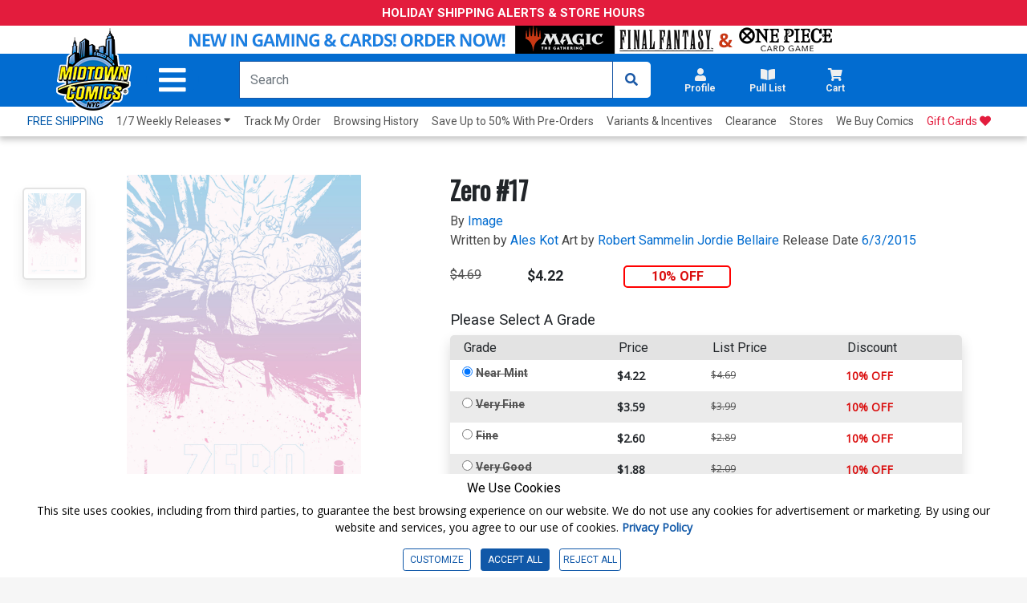

--- FILE ---
content_type: text/html; charset=utf-8
request_url: https://www.midtowncomics.com/product-load-price-info
body_size: -301
content:




        <span class="hidden">Original price:</span>
        <div Class="strike col" id="divpr_price">$4.69</div>
        <span class="hidden">Current price:</span>
        <div Class="price col" id="divpr_lprice">$4.22</div>
            <div Class="sale col" id="divdiscount">10% OFF</div>





--- FILE ---
content_type: text/html; charset=utf-8
request_url: https://www.midtowncomics.com/product-load-purchase-button
body_size: 277
content:

<div class="row">
        <div Class="col-6">
            <!--Cart Button-->
            <div class="btn-group cart-button add-cart-show" id = "addtowishlist1420301">   <div class="qty-container" style="display:none;">       <select id="ipd_addtowishlist_qty_1420301" name="addtowishlist_qty_1420301" class="qty tabindex" aria-label="Wishlist" disabled=""></select>   </div>   <button data-brackets-id="1420301" onclick="javascript:midtown.common.save_wishlist(1420301, 1)" class="btn wish-btn" type="button">   <p data-brackets-id="1420301" class="hidden">Add to wishlist</p>   <i data-brackets-id="1420301" class="far fa-star" aria-hidden="true"></i>   <span> WISHLIST</span>   </button></div><div class="btn-group cart-button added-cart-hide" id = "addedtowishlist1420301">   <div class="qty-container" style="display:none;">       <select id="ipd_addedtowishlist_qty_1420301" name="addedtowishlist_qty_1420301" class="qty tabindex" aria-label="wishlist" disabled=""></select>   </div>   <button data-brackets-id="1420301" class="btn wish-btn" type="button" disabled>   <p data-brackets-id="1420301" class="hidden">Add to wishlist</p>   <i data-brackets-id="1420301" aria-hidden="true" class="fas fa-star"></i>   <span> WISHLISTED</span>   </button></div>
            <!--end of Cart Button-->

        </div>
            <div Class="col-6">
            <!--Pull List Button-->
            <div class="add-cart-show" id="addtopl17344"><button type="button" onclick="javascript:midtown.pull_list.save(17344, 1)" id="pulllist-btn" Class="bold pl-button tabindex"><i Class="fas fa-plus"></i> ADD SERIES TO PULL LIST</button></div><div class="added-cart-hide" id="addedtopl17344"><button type="button" id="pulllist-btn" Class="bold pl-button tabindex"><i Class="fas fa-check"></i> IN PULL LIST</button></div>
            <!--Pull List Button-->
        </div>

</div>

--- FILE ---
content_type: text/html; charset=utf-8
request_url: https://www.midtowncomics.com/recently-view-create-cookie
body_size: -214
content:
[{"CODE":"0","RMSG":"Cookie added."}]